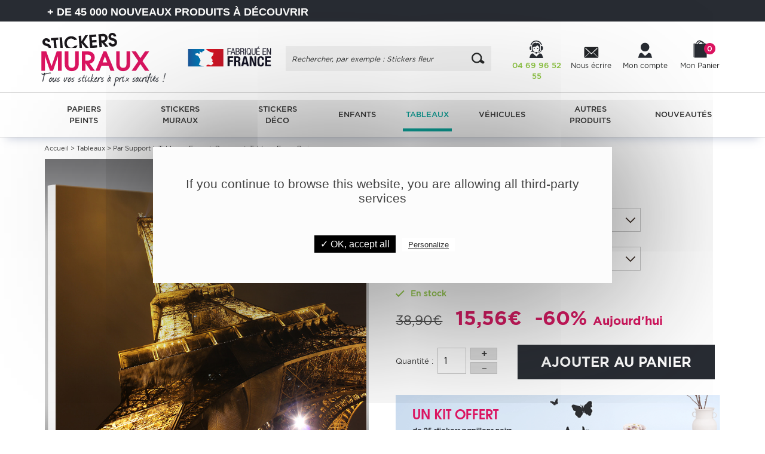

--- FILE ---
content_type: text/html; charset=utf-8
request_url: https://www.google.com/recaptcha/api2/anchor?ar=1&k=6LcqFKghAAAAAKMfgb_KPSQSPI3gQd6dHN_Y12Of&co=aHR0cHM6Ly93d3cuc3RpY2tlcnMtbXVyYXV4LmZyOjQ0Mw..&hl=en&v=PoyoqOPhxBO7pBk68S4YbpHZ&size=invisible&anchor-ms=20000&execute-ms=30000&cb=owl5pu6wj7pv
body_size: 48912
content:
<!DOCTYPE HTML><html dir="ltr" lang="en"><head><meta http-equiv="Content-Type" content="text/html; charset=UTF-8">
<meta http-equiv="X-UA-Compatible" content="IE=edge">
<title>reCAPTCHA</title>
<style type="text/css">
/* cyrillic-ext */
@font-face {
  font-family: 'Roboto';
  font-style: normal;
  font-weight: 400;
  font-stretch: 100%;
  src: url(//fonts.gstatic.com/s/roboto/v48/KFO7CnqEu92Fr1ME7kSn66aGLdTylUAMa3GUBHMdazTgWw.woff2) format('woff2');
  unicode-range: U+0460-052F, U+1C80-1C8A, U+20B4, U+2DE0-2DFF, U+A640-A69F, U+FE2E-FE2F;
}
/* cyrillic */
@font-face {
  font-family: 'Roboto';
  font-style: normal;
  font-weight: 400;
  font-stretch: 100%;
  src: url(//fonts.gstatic.com/s/roboto/v48/KFO7CnqEu92Fr1ME7kSn66aGLdTylUAMa3iUBHMdazTgWw.woff2) format('woff2');
  unicode-range: U+0301, U+0400-045F, U+0490-0491, U+04B0-04B1, U+2116;
}
/* greek-ext */
@font-face {
  font-family: 'Roboto';
  font-style: normal;
  font-weight: 400;
  font-stretch: 100%;
  src: url(//fonts.gstatic.com/s/roboto/v48/KFO7CnqEu92Fr1ME7kSn66aGLdTylUAMa3CUBHMdazTgWw.woff2) format('woff2');
  unicode-range: U+1F00-1FFF;
}
/* greek */
@font-face {
  font-family: 'Roboto';
  font-style: normal;
  font-weight: 400;
  font-stretch: 100%;
  src: url(//fonts.gstatic.com/s/roboto/v48/KFO7CnqEu92Fr1ME7kSn66aGLdTylUAMa3-UBHMdazTgWw.woff2) format('woff2');
  unicode-range: U+0370-0377, U+037A-037F, U+0384-038A, U+038C, U+038E-03A1, U+03A3-03FF;
}
/* math */
@font-face {
  font-family: 'Roboto';
  font-style: normal;
  font-weight: 400;
  font-stretch: 100%;
  src: url(//fonts.gstatic.com/s/roboto/v48/KFO7CnqEu92Fr1ME7kSn66aGLdTylUAMawCUBHMdazTgWw.woff2) format('woff2');
  unicode-range: U+0302-0303, U+0305, U+0307-0308, U+0310, U+0312, U+0315, U+031A, U+0326-0327, U+032C, U+032F-0330, U+0332-0333, U+0338, U+033A, U+0346, U+034D, U+0391-03A1, U+03A3-03A9, U+03B1-03C9, U+03D1, U+03D5-03D6, U+03F0-03F1, U+03F4-03F5, U+2016-2017, U+2034-2038, U+203C, U+2040, U+2043, U+2047, U+2050, U+2057, U+205F, U+2070-2071, U+2074-208E, U+2090-209C, U+20D0-20DC, U+20E1, U+20E5-20EF, U+2100-2112, U+2114-2115, U+2117-2121, U+2123-214F, U+2190, U+2192, U+2194-21AE, U+21B0-21E5, U+21F1-21F2, U+21F4-2211, U+2213-2214, U+2216-22FF, U+2308-230B, U+2310, U+2319, U+231C-2321, U+2336-237A, U+237C, U+2395, U+239B-23B7, U+23D0, U+23DC-23E1, U+2474-2475, U+25AF, U+25B3, U+25B7, U+25BD, U+25C1, U+25CA, U+25CC, U+25FB, U+266D-266F, U+27C0-27FF, U+2900-2AFF, U+2B0E-2B11, U+2B30-2B4C, U+2BFE, U+3030, U+FF5B, U+FF5D, U+1D400-1D7FF, U+1EE00-1EEFF;
}
/* symbols */
@font-face {
  font-family: 'Roboto';
  font-style: normal;
  font-weight: 400;
  font-stretch: 100%;
  src: url(//fonts.gstatic.com/s/roboto/v48/KFO7CnqEu92Fr1ME7kSn66aGLdTylUAMaxKUBHMdazTgWw.woff2) format('woff2');
  unicode-range: U+0001-000C, U+000E-001F, U+007F-009F, U+20DD-20E0, U+20E2-20E4, U+2150-218F, U+2190, U+2192, U+2194-2199, U+21AF, U+21E6-21F0, U+21F3, U+2218-2219, U+2299, U+22C4-22C6, U+2300-243F, U+2440-244A, U+2460-24FF, U+25A0-27BF, U+2800-28FF, U+2921-2922, U+2981, U+29BF, U+29EB, U+2B00-2BFF, U+4DC0-4DFF, U+FFF9-FFFB, U+10140-1018E, U+10190-1019C, U+101A0, U+101D0-101FD, U+102E0-102FB, U+10E60-10E7E, U+1D2C0-1D2D3, U+1D2E0-1D37F, U+1F000-1F0FF, U+1F100-1F1AD, U+1F1E6-1F1FF, U+1F30D-1F30F, U+1F315, U+1F31C, U+1F31E, U+1F320-1F32C, U+1F336, U+1F378, U+1F37D, U+1F382, U+1F393-1F39F, U+1F3A7-1F3A8, U+1F3AC-1F3AF, U+1F3C2, U+1F3C4-1F3C6, U+1F3CA-1F3CE, U+1F3D4-1F3E0, U+1F3ED, U+1F3F1-1F3F3, U+1F3F5-1F3F7, U+1F408, U+1F415, U+1F41F, U+1F426, U+1F43F, U+1F441-1F442, U+1F444, U+1F446-1F449, U+1F44C-1F44E, U+1F453, U+1F46A, U+1F47D, U+1F4A3, U+1F4B0, U+1F4B3, U+1F4B9, U+1F4BB, U+1F4BF, U+1F4C8-1F4CB, U+1F4D6, U+1F4DA, U+1F4DF, U+1F4E3-1F4E6, U+1F4EA-1F4ED, U+1F4F7, U+1F4F9-1F4FB, U+1F4FD-1F4FE, U+1F503, U+1F507-1F50B, U+1F50D, U+1F512-1F513, U+1F53E-1F54A, U+1F54F-1F5FA, U+1F610, U+1F650-1F67F, U+1F687, U+1F68D, U+1F691, U+1F694, U+1F698, U+1F6AD, U+1F6B2, U+1F6B9-1F6BA, U+1F6BC, U+1F6C6-1F6CF, U+1F6D3-1F6D7, U+1F6E0-1F6EA, U+1F6F0-1F6F3, U+1F6F7-1F6FC, U+1F700-1F7FF, U+1F800-1F80B, U+1F810-1F847, U+1F850-1F859, U+1F860-1F887, U+1F890-1F8AD, U+1F8B0-1F8BB, U+1F8C0-1F8C1, U+1F900-1F90B, U+1F93B, U+1F946, U+1F984, U+1F996, U+1F9E9, U+1FA00-1FA6F, U+1FA70-1FA7C, U+1FA80-1FA89, U+1FA8F-1FAC6, U+1FACE-1FADC, U+1FADF-1FAE9, U+1FAF0-1FAF8, U+1FB00-1FBFF;
}
/* vietnamese */
@font-face {
  font-family: 'Roboto';
  font-style: normal;
  font-weight: 400;
  font-stretch: 100%;
  src: url(//fonts.gstatic.com/s/roboto/v48/KFO7CnqEu92Fr1ME7kSn66aGLdTylUAMa3OUBHMdazTgWw.woff2) format('woff2');
  unicode-range: U+0102-0103, U+0110-0111, U+0128-0129, U+0168-0169, U+01A0-01A1, U+01AF-01B0, U+0300-0301, U+0303-0304, U+0308-0309, U+0323, U+0329, U+1EA0-1EF9, U+20AB;
}
/* latin-ext */
@font-face {
  font-family: 'Roboto';
  font-style: normal;
  font-weight: 400;
  font-stretch: 100%;
  src: url(//fonts.gstatic.com/s/roboto/v48/KFO7CnqEu92Fr1ME7kSn66aGLdTylUAMa3KUBHMdazTgWw.woff2) format('woff2');
  unicode-range: U+0100-02BA, U+02BD-02C5, U+02C7-02CC, U+02CE-02D7, U+02DD-02FF, U+0304, U+0308, U+0329, U+1D00-1DBF, U+1E00-1E9F, U+1EF2-1EFF, U+2020, U+20A0-20AB, U+20AD-20C0, U+2113, U+2C60-2C7F, U+A720-A7FF;
}
/* latin */
@font-face {
  font-family: 'Roboto';
  font-style: normal;
  font-weight: 400;
  font-stretch: 100%;
  src: url(//fonts.gstatic.com/s/roboto/v48/KFO7CnqEu92Fr1ME7kSn66aGLdTylUAMa3yUBHMdazQ.woff2) format('woff2');
  unicode-range: U+0000-00FF, U+0131, U+0152-0153, U+02BB-02BC, U+02C6, U+02DA, U+02DC, U+0304, U+0308, U+0329, U+2000-206F, U+20AC, U+2122, U+2191, U+2193, U+2212, U+2215, U+FEFF, U+FFFD;
}
/* cyrillic-ext */
@font-face {
  font-family: 'Roboto';
  font-style: normal;
  font-weight: 500;
  font-stretch: 100%;
  src: url(//fonts.gstatic.com/s/roboto/v48/KFO7CnqEu92Fr1ME7kSn66aGLdTylUAMa3GUBHMdazTgWw.woff2) format('woff2');
  unicode-range: U+0460-052F, U+1C80-1C8A, U+20B4, U+2DE0-2DFF, U+A640-A69F, U+FE2E-FE2F;
}
/* cyrillic */
@font-face {
  font-family: 'Roboto';
  font-style: normal;
  font-weight: 500;
  font-stretch: 100%;
  src: url(//fonts.gstatic.com/s/roboto/v48/KFO7CnqEu92Fr1ME7kSn66aGLdTylUAMa3iUBHMdazTgWw.woff2) format('woff2');
  unicode-range: U+0301, U+0400-045F, U+0490-0491, U+04B0-04B1, U+2116;
}
/* greek-ext */
@font-face {
  font-family: 'Roboto';
  font-style: normal;
  font-weight: 500;
  font-stretch: 100%;
  src: url(//fonts.gstatic.com/s/roboto/v48/KFO7CnqEu92Fr1ME7kSn66aGLdTylUAMa3CUBHMdazTgWw.woff2) format('woff2');
  unicode-range: U+1F00-1FFF;
}
/* greek */
@font-face {
  font-family: 'Roboto';
  font-style: normal;
  font-weight: 500;
  font-stretch: 100%;
  src: url(//fonts.gstatic.com/s/roboto/v48/KFO7CnqEu92Fr1ME7kSn66aGLdTylUAMa3-UBHMdazTgWw.woff2) format('woff2');
  unicode-range: U+0370-0377, U+037A-037F, U+0384-038A, U+038C, U+038E-03A1, U+03A3-03FF;
}
/* math */
@font-face {
  font-family: 'Roboto';
  font-style: normal;
  font-weight: 500;
  font-stretch: 100%;
  src: url(//fonts.gstatic.com/s/roboto/v48/KFO7CnqEu92Fr1ME7kSn66aGLdTylUAMawCUBHMdazTgWw.woff2) format('woff2');
  unicode-range: U+0302-0303, U+0305, U+0307-0308, U+0310, U+0312, U+0315, U+031A, U+0326-0327, U+032C, U+032F-0330, U+0332-0333, U+0338, U+033A, U+0346, U+034D, U+0391-03A1, U+03A3-03A9, U+03B1-03C9, U+03D1, U+03D5-03D6, U+03F0-03F1, U+03F4-03F5, U+2016-2017, U+2034-2038, U+203C, U+2040, U+2043, U+2047, U+2050, U+2057, U+205F, U+2070-2071, U+2074-208E, U+2090-209C, U+20D0-20DC, U+20E1, U+20E5-20EF, U+2100-2112, U+2114-2115, U+2117-2121, U+2123-214F, U+2190, U+2192, U+2194-21AE, U+21B0-21E5, U+21F1-21F2, U+21F4-2211, U+2213-2214, U+2216-22FF, U+2308-230B, U+2310, U+2319, U+231C-2321, U+2336-237A, U+237C, U+2395, U+239B-23B7, U+23D0, U+23DC-23E1, U+2474-2475, U+25AF, U+25B3, U+25B7, U+25BD, U+25C1, U+25CA, U+25CC, U+25FB, U+266D-266F, U+27C0-27FF, U+2900-2AFF, U+2B0E-2B11, U+2B30-2B4C, U+2BFE, U+3030, U+FF5B, U+FF5D, U+1D400-1D7FF, U+1EE00-1EEFF;
}
/* symbols */
@font-face {
  font-family: 'Roboto';
  font-style: normal;
  font-weight: 500;
  font-stretch: 100%;
  src: url(//fonts.gstatic.com/s/roboto/v48/KFO7CnqEu92Fr1ME7kSn66aGLdTylUAMaxKUBHMdazTgWw.woff2) format('woff2');
  unicode-range: U+0001-000C, U+000E-001F, U+007F-009F, U+20DD-20E0, U+20E2-20E4, U+2150-218F, U+2190, U+2192, U+2194-2199, U+21AF, U+21E6-21F0, U+21F3, U+2218-2219, U+2299, U+22C4-22C6, U+2300-243F, U+2440-244A, U+2460-24FF, U+25A0-27BF, U+2800-28FF, U+2921-2922, U+2981, U+29BF, U+29EB, U+2B00-2BFF, U+4DC0-4DFF, U+FFF9-FFFB, U+10140-1018E, U+10190-1019C, U+101A0, U+101D0-101FD, U+102E0-102FB, U+10E60-10E7E, U+1D2C0-1D2D3, U+1D2E0-1D37F, U+1F000-1F0FF, U+1F100-1F1AD, U+1F1E6-1F1FF, U+1F30D-1F30F, U+1F315, U+1F31C, U+1F31E, U+1F320-1F32C, U+1F336, U+1F378, U+1F37D, U+1F382, U+1F393-1F39F, U+1F3A7-1F3A8, U+1F3AC-1F3AF, U+1F3C2, U+1F3C4-1F3C6, U+1F3CA-1F3CE, U+1F3D4-1F3E0, U+1F3ED, U+1F3F1-1F3F3, U+1F3F5-1F3F7, U+1F408, U+1F415, U+1F41F, U+1F426, U+1F43F, U+1F441-1F442, U+1F444, U+1F446-1F449, U+1F44C-1F44E, U+1F453, U+1F46A, U+1F47D, U+1F4A3, U+1F4B0, U+1F4B3, U+1F4B9, U+1F4BB, U+1F4BF, U+1F4C8-1F4CB, U+1F4D6, U+1F4DA, U+1F4DF, U+1F4E3-1F4E6, U+1F4EA-1F4ED, U+1F4F7, U+1F4F9-1F4FB, U+1F4FD-1F4FE, U+1F503, U+1F507-1F50B, U+1F50D, U+1F512-1F513, U+1F53E-1F54A, U+1F54F-1F5FA, U+1F610, U+1F650-1F67F, U+1F687, U+1F68D, U+1F691, U+1F694, U+1F698, U+1F6AD, U+1F6B2, U+1F6B9-1F6BA, U+1F6BC, U+1F6C6-1F6CF, U+1F6D3-1F6D7, U+1F6E0-1F6EA, U+1F6F0-1F6F3, U+1F6F7-1F6FC, U+1F700-1F7FF, U+1F800-1F80B, U+1F810-1F847, U+1F850-1F859, U+1F860-1F887, U+1F890-1F8AD, U+1F8B0-1F8BB, U+1F8C0-1F8C1, U+1F900-1F90B, U+1F93B, U+1F946, U+1F984, U+1F996, U+1F9E9, U+1FA00-1FA6F, U+1FA70-1FA7C, U+1FA80-1FA89, U+1FA8F-1FAC6, U+1FACE-1FADC, U+1FADF-1FAE9, U+1FAF0-1FAF8, U+1FB00-1FBFF;
}
/* vietnamese */
@font-face {
  font-family: 'Roboto';
  font-style: normal;
  font-weight: 500;
  font-stretch: 100%;
  src: url(//fonts.gstatic.com/s/roboto/v48/KFO7CnqEu92Fr1ME7kSn66aGLdTylUAMa3OUBHMdazTgWw.woff2) format('woff2');
  unicode-range: U+0102-0103, U+0110-0111, U+0128-0129, U+0168-0169, U+01A0-01A1, U+01AF-01B0, U+0300-0301, U+0303-0304, U+0308-0309, U+0323, U+0329, U+1EA0-1EF9, U+20AB;
}
/* latin-ext */
@font-face {
  font-family: 'Roboto';
  font-style: normal;
  font-weight: 500;
  font-stretch: 100%;
  src: url(//fonts.gstatic.com/s/roboto/v48/KFO7CnqEu92Fr1ME7kSn66aGLdTylUAMa3KUBHMdazTgWw.woff2) format('woff2');
  unicode-range: U+0100-02BA, U+02BD-02C5, U+02C7-02CC, U+02CE-02D7, U+02DD-02FF, U+0304, U+0308, U+0329, U+1D00-1DBF, U+1E00-1E9F, U+1EF2-1EFF, U+2020, U+20A0-20AB, U+20AD-20C0, U+2113, U+2C60-2C7F, U+A720-A7FF;
}
/* latin */
@font-face {
  font-family: 'Roboto';
  font-style: normal;
  font-weight: 500;
  font-stretch: 100%;
  src: url(//fonts.gstatic.com/s/roboto/v48/KFO7CnqEu92Fr1ME7kSn66aGLdTylUAMa3yUBHMdazQ.woff2) format('woff2');
  unicode-range: U+0000-00FF, U+0131, U+0152-0153, U+02BB-02BC, U+02C6, U+02DA, U+02DC, U+0304, U+0308, U+0329, U+2000-206F, U+20AC, U+2122, U+2191, U+2193, U+2212, U+2215, U+FEFF, U+FFFD;
}
/* cyrillic-ext */
@font-face {
  font-family: 'Roboto';
  font-style: normal;
  font-weight: 900;
  font-stretch: 100%;
  src: url(//fonts.gstatic.com/s/roboto/v48/KFO7CnqEu92Fr1ME7kSn66aGLdTylUAMa3GUBHMdazTgWw.woff2) format('woff2');
  unicode-range: U+0460-052F, U+1C80-1C8A, U+20B4, U+2DE0-2DFF, U+A640-A69F, U+FE2E-FE2F;
}
/* cyrillic */
@font-face {
  font-family: 'Roboto';
  font-style: normal;
  font-weight: 900;
  font-stretch: 100%;
  src: url(//fonts.gstatic.com/s/roboto/v48/KFO7CnqEu92Fr1ME7kSn66aGLdTylUAMa3iUBHMdazTgWw.woff2) format('woff2');
  unicode-range: U+0301, U+0400-045F, U+0490-0491, U+04B0-04B1, U+2116;
}
/* greek-ext */
@font-face {
  font-family: 'Roboto';
  font-style: normal;
  font-weight: 900;
  font-stretch: 100%;
  src: url(//fonts.gstatic.com/s/roboto/v48/KFO7CnqEu92Fr1ME7kSn66aGLdTylUAMa3CUBHMdazTgWw.woff2) format('woff2');
  unicode-range: U+1F00-1FFF;
}
/* greek */
@font-face {
  font-family: 'Roboto';
  font-style: normal;
  font-weight: 900;
  font-stretch: 100%;
  src: url(//fonts.gstatic.com/s/roboto/v48/KFO7CnqEu92Fr1ME7kSn66aGLdTylUAMa3-UBHMdazTgWw.woff2) format('woff2');
  unicode-range: U+0370-0377, U+037A-037F, U+0384-038A, U+038C, U+038E-03A1, U+03A3-03FF;
}
/* math */
@font-face {
  font-family: 'Roboto';
  font-style: normal;
  font-weight: 900;
  font-stretch: 100%;
  src: url(//fonts.gstatic.com/s/roboto/v48/KFO7CnqEu92Fr1ME7kSn66aGLdTylUAMawCUBHMdazTgWw.woff2) format('woff2');
  unicode-range: U+0302-0303, U+0305, U+0307-0308, U+0310, U+0312, U+0315, U+031A, U+0326-0327, U+032C, U+032F-0330, U+0332-0333, U+0338, U+033A, U+0346, U+034D, U+0391-03A1, U+03A3-03A9, U+03B1-03C9, U+03D1, U+03D5-03D6, U+03F0-03F1, U+03F4-03F5, U+2016-2017, U+2034-2038, U+203C, U+2040, U+2043, U+2047, U+2050, U+2057, U+205F, U+2070-2071, U+2074-208E, U+2090-209C, U+20D0-20DC, U+20E1, U+20E5-20EF, U+2100-2112, U+2114-2115, U+2117-2121, U+2123-214F, U+2190, U+2192, U+2194-21AE, U+21B0-21E5, U+21F1-21F2, U+21F4-2211, U+2213-2214, U+2216-22FF, U+2308-230B, U+2310, U+2319, U+231C-2321, U+2336-237A, U+237C, U+2395, U+239B-23B7, U+23D0, U+23DC-23E1, U+2474-2475, U+25AF, U+25B3, U+25B7, U+25BD, U+25C1, U+25CA, U+25CC, U+25FB, U+266D-266F, U+27C0-27FF, U+2900-2AFF, U+2B0E-2B11, U+2B30-2B4C, U+2BFE, U+3030, U+FF5B, U+FF5D, U+1D400-1D7FF, U+1EE00-1EEFF;
}
/* symbols */
@font-face {
  font-family: 'Roboto';
  font-style: normal;
  font-weight: 900;
  font-stretch: 100%;
  src: url(//fonts.gstatic.com/s/roboto/v48/KFO7CnqEu92Fr1ME7kSn66aGLdTylUAMaxKUBHMdazTgWw.woff2) format('woff2');
  unicode-range: U+0001-000C, U+000E-001F, U+007F-009F, U+20DD-20E0, U+20E2-20E4, U+2150-218F, U+2190, U+2192, U+2194-2199, U+21AF, U+21E6-21F0, U+21F3, U+2218-2219, U+2299, U+22C4-22C6, U+2300-243F, U+2440-244A, U+2460-24FF, U+25A0-27BF, U+2800-28FF, U+2921-2922, U+2981, U+29BF, U+29EB, U+2B00-2BFF, U+4DC0-4DFF, U+FFF9-FFFB, U+10140-1018E, U+10190-1019C, U+101A0, U+101D0-101FD, U+102E0-102FB, U+10E60-10E7E, U+1D2C0-1D2D3, U+1D2E0-1D37F, U+1F000-1F0FF, U+1F100-1F1AD, U+1F1E6-1F1FF, U+1F30D-1F30F, U+1F315, U+1F31C, U+1F31E, U+1F320-1F32C, U+1F336, U+1F378, U+1F37D, U+1F382, U+1F393-1F39F, U+1F3A7-1F3A8, U+1F3AC-1F3AF, U+1F3C2, U+1F3C4-1F3C6, U+1F3CA-1F3CE, U+1F3D4-1F3E0, U+1F3ED, U+1F3F1-1F3F3, U+1F3F5-1F3F7, U+1F408, U+1F415, U+1F41F, U+1F426, U+1F43F, U+1F441-1F442, U+1F444, U+1F446-1F449, U+1F44C-1F44E, U+1F453, U+1F46A, U+1F47D, U+1F4A3, U+1F4B0, U+1F4B3, U+1F4B9, U+1F4BB, U+1F4BF, U+1F4C8-1F4CB, U+1F4D6, U+1F4DA, U+1F4DF, U+1F4E3-1F4E6, U+1F4EA-1F4ED, U+1F4F7, U+1F4F9-1F4FB, U+1F4FD-1F4FE, U+1F503, U+1F507-1F50B, U+1F50D, U+1F512-1F513, U+1F53E-1F54A, U+1F54F-1F5FA, U+1F610, U+1F650-1F67F, U+1F687, U+1F68D, U+1F691, U+1F694, U+1F698, U+1F6AD, U+1F6B2, U+1F6B9-1F6BA, U+1F6BC, U+1F6C6-1F6CF, U+1F6D3-1F6D7, U+1F6E0-1F6EA, U+1F6F0-1F6F3, U+1F6F7-1F6FC, U+1F700-1F7FF, U+1F800-1F80B, U+1F810-1F847, U+1F850-1F859, U+1F860-1F887, U+1F890-1F8AD, U+1F8B0-1F8BB, U+1F8C0-1F8C1, U+1F900-1F90B, U+1F93B, U+1F946, U+1F984, U+1F996, U+1F9E9, U+1FA00-1FA6F, U+1FA70-1FA7C, U+1FA80-1FA89, U+1FA8F-1FAC6, U+1FACE-1FADC, U+1FADF-1FAE9, U+1FAF0-1FAF8, U+1FB00-1FBFF;
}
/* vietnamese */
@font-face {
  font-family: 'Roboto';
  font-style: normal;
  font-weight: 900;
  font-stretch: 100%;
  src: url(//fonts.gstatic.com/s/roboto/v48/KFO7CnqEu92Fr1ME7kSn66aGLdTylUAMa3OUBHMdazTgWw.woff2) format('woff2');
  unicode-range: U+0102-0103, U+0110-0111, U+0128-0129, U+0168-0169, U+01A0-01A1, U+01AF-01B0, U+0300-0301, U+0303-0304, U+0308-0309, U+0323, U+0329, U+1EA0-1EF9, U+20AB;
}
/* latin-ext */
@font-face {
  font-family: 'Roboto';
  font-style: normal;
  font-weight: 900;
  font-stretch: 100%;
  src: url(//fonts.gstatic.com/s/roboto/v48/KFO7CnqEu92Fr1ME7kSn66aGLdTylUAMa3KUBHMdazTgWw.woff2) format('woff2');
  unicode-range: U+0100-02BA, U+02BD-02C5, U+02C7-02CC, U+02CE-02D7, U+02DD-02FF, U+0304, U+0308, U+0329, U+1D00-1DBF, U+1E00-1E9F, U+1EF2-1EFF, U+2020, U+20A0-20AB, U+20AD-20C0, U+2113, U+2C60-2C7F, U+A720-A7FF;
}
/* latin */
@font-face {
  font-family: 'Roboto';
  font-style: normal;
  font-weight: 900;
  font-stretch: 100%;
  src: url(//fonts.gstatic.com/s/roboto/v48/KFO7CnqEu92Fr1ME7kSn66aGLdTylUAMa3yUBHMdazQ.woff2) format('woff2');
  unicode-range: U+0000-00FF, U+0131, U+0152-0153, U+02BB-02BC, U+02C6, U+02DA, U+02DC, U+0304, U+0308, U+0329, U+2000-206F, U+20AC, U+2122, U+2191, U+2193, U+2212, U+2215, U+FEFF, U+FFFD;
}

</style>
<link rel="stylesheet" type="text/css" href="https://www.gstatic.com/recaptcha/releases/PoyoqOPhxBO7pBk68S4YbpHZ/styles__ltr.css">
<script nonce="NQSKH3lrnD9szfZ63VpMng" type="text/javascript">window['__recaptcha_api'] = 'https://www.google.com/recaptcha/api2/';</script>
<script type="text/javascript" src="https://www.gstatic.com/recaptcha/releases/PoyoqOPhxBO7pBk68S4YbpHZ/recaptcha__en.js" nonce="NQSKH3lrnD9szfZ63VpMng">
      
    </script></head>
<body><div id="rc-anchor-alert" class="rc-anchor-alert"></div>
<input type="hidden" id="recaptcha-token" value="[base64]">
<script type="text/javascript" nonce="NQSKH3lrnD9szfZ63VpMng">
      recaptcha.anchor.Main.init("[\x22ainput\x22,[\x22bgdata\x22,\x22\x22,\[base64]/[base64]/[base64]/[base64]/cjw8ejpyPj4+eil9Y2F0Y2gobCl7dGhyb3cgbDt9fSxIPWZ1bmN0aW9uKHcsdCx6KXtpZih3PT0xOTR8fHc9PTIwOCl0LnZbd10/dC52W3ddLmNvbmNhdCh6KTp0LnZbd109b2Yoeix0KTtlbHNle2lmKHQuYkImJnchPTMxNylyZXR1cm47dz09NjZ8fHc9PTEyMnx8dz09NDcwfHx3PT00NHx8dz09NDE2fHx3PT0zOTd8fHc9PTQyMXx8dz09Njh8fHc9PTcwfHx3PT0xODQ/[base64]/[base64]/[base64]/bmV3IGRbVl0oSlswXSk6cD09Mj9uZXcgZFtWXShKWzBdLEpbMV0pOnA9PTM/bmV3IGRbVl0oSlswXSxKWzFdLEpbMl0pOnA9PTQ/[base64]/[base64]/[base64]/[base64]\x22,\[base64]\\u003d\\u003d\x22,\x22HC53wpo9TsKFbMOkHwDDj33DvMKULsOrQMOvWsKldmFCw5k4wpsvw69hYsOBw4/Cp13DlsO2w7fCj8Kyw5fCr8Kcw6XCh8OUw6/DiB9vTnttY8K+wp4YT2jCjR3DsDLCk8KUO8K4w60YV8KxAsKhU8KOYGhoNcOYAXtoPzzCsTvDtAxRM8Ovw4zDtsOuw6Y2AWzDgFA6wrDDlDfCo0BdwqvDiMKaHALDg1PCoMOGAnPDnk/Cs8OxPsO0f8Kuw53DncKewos5w5HCk8ONfCnCjSDCjULCuVNpw77DmlAFa2IXCcOHXcKpw5XDjcKUAsOOwq0INMO6woHDjsKWw4fDvMKuwofCoBjCqArCuG1LIFzDvA/ChADCqsORMcKgdUw/JUzCmsOIPXjDksO+w7HDrcOBHTI6wpPDlQDDoMKIw65pw780FsKfHsK6cMK6BCnDgk3CgsOkJE5Zw6lpwqtFwqHDulsZSlc/IcOfw7FNQj/CncKQfsKSB8Kfw7dRw7PDvB3ClFnChQLDjsKVLcKjF2prEjJadcKmBsOgEcOYE3QRw63CuG/DqcOtXMKVwpnCmMO9wqpsQMKIwp3CsyzCkMKRwq3Cjhtrwptvw7bCvsKxw5LCrn3DmzsMwqvCrcKxw7YcwpXDlwkOwrDCpkhZNsOMGMO3w4dMw7d2w57CvcOUAAl6w4hPw73Cr1rDgFvDkU/Dg2wRw61iYsKjdX/DjCQcZXIobcKUwpLCpBB1w4/DncO1w4zDhGBJJVUJw5jDskjDrEs/[base64]/CmFURXsKARTMmw53CsRxGb8OSwqbChUbDiTwcwo5Owr0zOmXCtkDDlHXDvgfDrnbDkTHClMOawpIdw6dew4bCgltEwr1XwoLCtGHCq8KRw7rDhsOhU8OIwr1tByVuwrrCt8OYw4E5w7bCosKPESbDihDDo3XChsOlZ8OJw5h1w7hhwoRtw40/w5ULw7bDhMKsbcO0wq/DksKkR8KFY8K7P8KjIcOnw4DChFgKw64Nwqc+wo/[base64]/Ct8KMwpJYw6vCtsKSbU3CicOHLCfDu1jCnsKOOAPCt8Kzw6TDvng0wppZw4d0CsKxJl9dSyoZw6hzw7nDtlkKd8OjOcK/[base64]/[base64]/CpynDs8OAw64iw6DCvC3DghpXw6fDmENtM3sywqIjwpLDosONw4M1w79oV8OUaFVFO11kRSrChcKvw4VMwpRkw5vChcOMJsKqLMKgJmfDuHfDpMOhPDMnTj9gw5h7RkXCi8KsAMKBw7bDjwnCm8KNwqDCksKVwo7Dl33CpcKAXA/DjMKpwp/Cs8Knw5rDlsKtZw7CgG3DusKQw4vCksOPH8KSw4XCqXIUJD8TVsOuUhN9EMOwHsO3F2V6wpzCqcO3Y8KOWRgDwp/DnRAjwoMaHcOswoXCvHsgw6AnU8KCw7jCvsOnw7PCjcKICsKwUwVoUSjDp8OGwr4XwpNOXVwvw6LDtX7DgcOswo/CrsOowr/CmMOGwowrdMKCQV/CsEvDh8O5wrBgHsKCMHfCrgHDqMO6w6rDssKrdxfCh8KrFQvCnVwicsO1wofDosKnw4UIFGlbRlzCgMK6w4oAWsOFIVvDgMK1TmnCi8OPw5NNZMKlMcKOU8KOBMKRwoJ8wqLCkSg+wohtw5/DtBBpwoLCvkgMwozDlFV4EcOpwo5yw5fDgHbCt2UpwpbCosONw5bCq8Kuw5RUP3NQYW/[base64]/U0/DocOIfcKkw55VwonCmmJsOsOvFsKcSWbChkciE2bDmFLDrcOfw4oCLsKRBsKhwoVCJMKZPMO/w63DrlzCocKjwrd3esK2Fi8eeMK2w7zCn8OQw7zCpXFuw6VdwqvCiUUqFjIiw5HDgyPChWI5RGAnKxR9wqXDrhl9LTFabMO7w70iw77CuMOtQsOgwpxNAsKuNsKsWldWw4XCugvDqMKDwr/Ch3nDjHrDhhBMShEjWQ4aE8KSwrR3wql0BhQvwqfChxFBw5/Ch0Mtwqw4Im7CqXYIwoPCp8O6w7MGMyLCln/DrcOfSMO0wqLDij05BMKHw6TDt8KGLXUFwqLCrcOUfsOUwoDDjHrDlHgSbcKOwobDvMOuI8KYwr5zw7ULDiTDs8KkYj5ye0PClWTDtMKYw7TDncOiw6bCuMOha8KGwo7DjhTDnhbDpG8ewqHDgsKiWcOnUsK7NXgpwoEdwoEiTh/DjEl3w4DCqgzCpkV6wrrDqwDDu3ZFw6fDvlFdw7Qpw5zDiTzCkQIVw7TCm25tN3xRbEXDhBkHC8OAQmPDusOmXcKKw4EjD8Ojw5fDkcOww4/DhyXCuil5OiwKdn8Hw47CvAt/flHCvS1kw7PDj8O4wrYwTcOAwrPDtmAJL8KpOBHCtmHCvW41wpnCgMO/Y0lMw4PDpBvChsO/BcK+w5sRwrQ9w5dZUcO/PsKDw5fDtsKJFy5ww4/DjcKHw75NcsOqw6PDjDrChsOAw6wjw43DqMKIwozCtcK5w4vDkcK1w4t3w4HDvsOgcEoXY8KTwqfDgsOAw60rAWZvwotaH0jCpxXCucKLwonCjcOwTMKPElDDgyppwrwdw4ZmwoLCtQLDoMOYcRDCvx/CvcKAwqvCuTrDhBXDtcOvw7oAbz3Drmwowr5Xw79gwoZZF8OdEylUw6LDhsKkw7vCtC7CojzCu2vCrVnCvQB3ccKVM3NVesOewqTDo3Bmw4fCm1LDo8KaJsKkClTDlsKyw6nClCTDkQEmw7nCvTgnQGdNwoFWMsOVNsKVw6/CgEbCrGjDscK1c8KhMyZ3SFgiw6XDpcK9w4rCqV5mZxDDjRQAB8OdUx9GIjzDp0zClDgUwqwWwrIDXsK0wrZlw4M4wolDV8KaDGc4RQnCgVnDsT5se30cYxDCuMKHw59swpPDksOGw68tw7XCjsKqb11gw7/DpxLChVA1VMOpYsOUwqrCiMKFwr/CuMOMUk/DgMOyYHfDvx5cY3Ewwqh3wowlw6nCmsKswqjCscKXw5Q8Ti3Dg0QIw6vDtcKYdzdNw5xbw7NEw7PClMKOw4/DjsOzZzxPwpkZwp5oaCfCjMK4w4MLwqVQwrBkc0LDrcK6NyYlDwHCm8KaEMOuwo/DjsOAaMKdw4I7PsKzwqISwqbCmcK3UkZCwqAvwoFnwrwNw73DicKfSsKYwqt9e1PCoWwLwpAafQFawrAuw6LCt8OswrnDicKVw5sJwptEEVzDpcKEwpLDtnnCuMO6bMKMw4fCtsKqUMK1PMOBehHDlcKxYF/Dn8KkMsOab2TCrcOZTMODw4p1fsKiw7/DrVkqwrMwQj9BwofCqm7CjsO3wrvDgMOSTBlPwqfDpcOjwrHCikPClhdDwp1LQ8OBfMOywojDjMKPwr7CkAbDpsOwKMOjL8KmwofCg3xuMRttV8KXLcKNOcKjw7rCm8Oxw69dw6hUw77DiisrwpnDk07DsULDg3DClmgNw4XDrMK0HMKhwoFwSRl/[base64]/[base64]/DvcKAUsOAbg8ANRXDj1E0T8KWwrnDh1A6G0Zef17DiBHCpkNSw7U6bATCmh/[base64]/Chh3CtsKdYBxpwqZQwqVCw7HDjsOwVmwUw7rCisKowpzDtcOIwqjDrcO9IgHCtwZNKsKbwqnCsXdUwokCW2/CrHpbwrzCosOVfR/CrcKLX8Oyw6LDjgYQNsOmwr/CnjlCL8Opw4kdw4wUw6zDkyrDtj0oC8OYw6s5wrAjw6gxe8OMUivDg8Kqw5oIYsK4ZcKKMV7DtcKBNCkrw6MZw7/[base64]/CuMK9wqZgYsKDP33ClcOPAsKVIcKMwqFYw7fDvHUtwqzDtC1Sw6HDoVtHUynDu2LCq8KswoLDpcO6w7xGNAlbw6/Cr8KbT8K9w6BowoHCjcOsw7/DisKNOMKiw6HClU95w50EQic6w6p9ecOyAiB5w6QdwpvCnF0sw7TCv8KCRhcMWVnDmArClsOLw4zCgsKlwqIPLW1LwoLDmAfCgMOMeyF9wp/CvMKOw6ECdX9Lwr/Cg3rDnsKJwp8FHcOqbMKcw6PDty/Dq8Kcw5h8woZiJMOaw61PS8KHw6vDrMKIwrPDpBnDucK6wooXwrRkwpkyJ8KHw5spw6/DjwYlCVDDhcKDwoU+cGZDw73Dnk/CuMKxw5h3w7jDuzLChzJmRRbDkn3Dnj8MOmPCjx/ClMOEw5vDncKtw6lXdcO4fMK8w4fCjH7DjE3ClD7CnUTDnnfDqMKuw5Myw5Flw5BdPSzCosKew4DCp8Ksw7zDoyPDucKlwqRGPwlpwoABw4dAUA/CksKFw78Iw45pETfDqMK8Q8OnaF0XwpNWMlTCncKCwp3DhcOaRHHChzrCqMOtcsKML8K1w6/Cm8KQBR8WwrzCoMK1M8KdAWjDpkPCuMONw4wDOSnDogDCrsOuw6DDr1UHQMOrw5oOw4Elwo8HZBcXEiYZw4fDvxoKDcKSw7RAwoVFw6jCtsKewovCj3I1wpk6wpo/[base64]/DrCdpwpbDocOVw4bCpsOvX2zCqhrCsBfDuXYXMsKGEDgZwoDCqsO4DMOAQEs0bMKww5EYw6LDqMOBesKAUFHDnjHCqsKOc8OUBMKBw74yw63CkxUOfsKJw6A1wo90wq55w71Ww6g/[base64]/DlyMsWjrCpRkAbFw6wrHCqcOcbsKUw4sbw6vCoELCpMKbPkXCr8OswrTCuxt1wpJfw7DCpDLDuMKSwrQ9woxxEAjDsXTCpsKdw4VjwoXCs8Kpw73CqcOaVlsjwoDDnEFkLHnDvMK4F8OnYcKcwrVXG8KYBsKyw7xWPw4iPAFmw53Dt1nCgScbI8OxNV/CkMOTNVbCvcK4LMO1w7t3HR7CoRdzbQnDg3c0woRxwp/CvVUNw5URCcKwXkgtHsONw4wEwrFSUgJAHcKswos7WcK1f8KMfMOGUCLCu8K8w5Z6w6/DlsKFw5zDtsOCaHDDncKrBsKgN8OFKWLDmS/DkMOOw5/Cm8OZw65OwofDvMO5w4nCvcOZXFR0PcKuwppGw6nDnWM+XkXDt1ErTMOlw4rDkMO/w4s7dMKxJcOCQsKzw4rCj19GAMOcw6vDjgTCgMOvWXsowoXDvEkfJ8KzIWXDqsK4wpgIwqpmw4PDtS5Mw6/[base64]/DqsOpE08EwqPCtMKLe8KFOmTDhB3Ci8KOTMKlPsOHQcOgwrYAw73Ci2lLw6M1cMO0w5/CgcOYcQ0aw6zCgMO4NsKyIkc1wrtUa8Omwr0tGsKxFMOjwr83w4rCjWBbBcK2IsKoHkPDkcOMd8O9w4zCihQxHn8dAmxsJiU2w6jDvzhndcORw4/[base64]/CmcKRC1XDmQAlw7hHEj41LSpFwrfDisObw6bDm8Kiw6rDlXvCt1xVPsKkwqNobcK3D0/Cs0dvwpvDssK/wq7DnsOQw57DpQDCrAPDm8OowpgrwqLCv8KxeHpOYsKmw6rDjzbDtRvCjFrCn8KJJw5iSkAmZEldw7Ahw61Nw6PCo8KewpJPw77DqEHDj1vDijYQL8KoE1p/[base64]/DisK/aDdcYmLDi1UmMcOWd8KZcXMnSTRKwrVzwpXCrMK9fwsUEMKAwpnDlcOFL8KkwqTDg8KKOR7DiEdZw4cwBHZOw79ww5rDg8KYFcO8dAIzOsKZwopHOV16BkDDi8Okw6cow6LDtgjDuScQXlNewqQbwrXDlsOjwrs/[base64]/CjMOrwrnDtsKkw6gnwqh9J8KpZMKSwq7Cq8Omw77CjsKSwpYNw6PDiyJTYzEGX8O1w5kBw4DCr3TDswTDq8OvwpbDgjzCn8Otwqd9w7/DmFLDijw0w79OFsKccMKVWhPDq8K6wr8jJcKWV009d8K9wrpAw4nCmXbDhsOOw5AYAX4kw504R2Bmw65KWsOeMmnDncKPUnXCgsK6CMKzJDnCsFzCssO3w5nDkMOJJx8ow4YEwq97OwFcPMOLLcKLwqjCuMOXMm3CjsOwwrIew544w4lfwpbCmsKBYsO2w6XDgWrDml/ClsKzLsKrPC0Mw4vDusK4w5fCiBt7w6HCpcKYw607M8OjBsO5AMOwS0tYRMOCwpXCn3l/a8OdaCgsGnrDkHPDrcKVKDFLw5nDplxYwoxlfAPDuix3wqnDh13DrVImOUtIw4jDpHJUf8Kpw6BRw4/CuiUJw4HDmD0rS8KQeMOOPsKrL8O4aELDjChCw5bCkSDDqQNQb8Kiw70ywpTDg8OxV8OZC2TDkcKwbcO5SMKIw5DDgMKUHhhWSMOxw5LCnX7Dj3IQwqwURMKhwpjCscOuExUxdsOGw7/DgXATVMKww6TCpUXDm8Onw5BMcXhGwrvDkH/CqcKQw4Mnwo7Do8KdwpTDjHZXf3LDgMKeKcKEwrvCp8Kgwqtpw6nCqMK0KnrDtcKFQzTCkcK7TynCiSPCjcOLfDjCgQTDgMKAw4h4PsOqcMKELMKpCDLDl8O8csOKEcODfMK/woDDq8KiVxt3w7bCmsOHC2vCp8OlH8KoDcOwwqtowqtxcMKAw6/Du8O1bMOfGijCuGnCo8Owwp0kwqpww7Qsw6rCmFDDv2vCqCXCih7Dg8O1d8OSwr/CgsOEwojDtsO9w5zDuGIlIcOmVn3DmlktwpzCmHBXw6dMHEzDvTPCt3DDt8OTcMORDcKabsOhdzBBDn0Zwp9RMsKhw4LCin0ew5Utw6rDtMK3fMOfw7JTw7LDkT3CriU7Jx/DiFfChSw+w7pGwrcLaCHDkMOUw67CosKsw5Enwq/Ds8ODw6pmwrcSU8ObKcO7H8Kga8Oyw5PCh8OJw4jDgsK2IUAYJSpnwozDmsKUDFjCpU1gL8OYAMO3wrjCj8KuBMOZeMKqwpXDs8Oyw5/Di8OtAx5Xw6pmwrQTOsOwJcOlbsOqw6VHOMKVCknCqFvDvcO/[base64]/w4HDtz8Iwp5jw4pjJk3CocOIP8Ojw6A+wqzCucKEw7fCmnfDrcKObcKNw4jDqsKWfsOWwovCtG3DgcOLHnrDpXAfSsO+wr7CoMKHCyh8w6huwqs1FFB7XcOpwrnDhMKbwrjCsk/DksOTwo9xZS7CusKzOcKxwqbCmXsXwobCqcKtwrYnBcK0wrcPK8OcZwXCqsK7fhjDrRPCtiDDsH/DgsKewppEw6/Dj0IzCzBEwq3DhEjCuU1iP2ZDKcOAb8O1TXzDucKcY2U7IGLDln/[base64]/DpVBXa1YRw7t+d8K7QsKIMcOMwrVkUyHCvkTDuxLDtcORKlzDi8KfwojCqS86wrvCqMOwOgvCpnRiRcKVeC3Dt2QzMX93KsOdIWlpQA/ClBbDp1fCosKLwqbDncKlQ8KECijDt8KXRhV0EMKpw4cpBjDDn0FoHcKXw4LCjsOhRcOWwqHCrWXDmMObw6YKw5fDlirDksOUwpBCwqlTwprDhcKxP8K3w4l5w7XCjFHDsQU8w4rDhAjCqSjDucO6N8O1c8KuI2B5woMRwq8Awq/DmB9qUA4fwpZldMK5Pz8hwoTCuGwkISzCrsOEbsO0wrNvw7vCnMOTWcO2w6LDlsKoSSHDl8OVYMOAwqnDjlYRwrYsw6PCs8KROX5UwqDCvAEmw6PDq3bCnnx+QFnCoMKsw4zDrGhbw53ChcKONnxVw7XDhiI3wpHChlsbw4/CksKPdMK6w7dNw5IJVcOeFizDmMO/asOJYi7Dn31tDnFVKWvDhFROLGzDiMOpFE17w7odwrtaRQlvF8OJwrTDu0bCscOyPUPCocKzdVAewpUVwqZUaMOrZsOnwpA3wr3Cm8Obw4Q5wppCwp4fOxjCsC7CuMKBeRNnwqfDsxfCoMKYw48XLsKSwpfCr2MSJ8KqLXrCgMOnf8Oow6UcwqB/[base64]/dQgXOxwxw651wochwq3Cq2nCicKQwqMjBMKZwpTCiWHCqw/[base64]/w7R6w5tXwr7DoMOOw4w3Mm7CssOqOFXClWQKwoVSwrbCoMKnYcKTwrJ5wrnCjFtMHMOmw4nDp2LDrTfDocKdw7VWwrRpDmlpwovDksKXw4PCgCdyw6vDhcKUwoxEQ2U1wrDDozvCnyBsw4bDrQPDjhREw4TDmDPCkmARw5zCjRrDtcOJA8OCcMKDwq/DrDnCusO8KMOLdH9OwqnDukvCgsKpw6rChsKCYMOvwojDoGYYNsKcw4DDocKSU8OXwqXDt8OEHsKrwqx6w7hhbxoDGcO/[base64]/DncOnVXPCgsKEwodUSsKaw7ofw5fCoiLCi8OESj1WcQobR8KzWiQkw6vCoR/CsmjCrmDChsKYw6XDoCtNCDBCw7zDlBIswpxVw54eR8O/RR/Ds8KdcsOswo55b8OUw5zChsKXej7CrcKGwptaw7LCgsKlSEIuVsKmwqXCvMOgw6g8IgphSwgwwq/CvsKkwo7DhMKxbMKgA8OowpLDo8Ordngawrk/w7Z0DEpbw6fDuhnCsw9oTcKmwp1RZ3h3wovCnMKhQT/DlmoMI2dHSMKQPMKOwrrDqMOEw6oaV8O1wqXDj8OiwpY2MGIFXcK0w4dNXMKvIzPCkVvDoHVTdcOAw6zDq3w/PEwowqbDtkcjwqzDrjMpLFUjKcOHcy9Gw4zCiULDkcK5PcKlw7XCp0t0w7dJVH8DagLClMK/w7RywprClcObY1ZOdcKgaRnCiGnDv8KWPE9eDE7CrMKpIjlIfTwJw502w5HDrBbClcOwPcO4YWvDscO2NjDClcK3AAc4w7LCv0XDrsOYw43Dm8OwwqgRwqnDkMKOSFzDhlLDtT8lwrsnw4PClj8VwpDCnR/CjkJkw4jDr3tEMcOIwo3DjA7DnxR6wpQZwobCqsK4w5BoKV1PfMKuGsKUFMOewpMAw6PDlMKfwoYCSC8aDsK3IgsRNFwewprDmxrCnxVydzkWw43CrTh0wrnCsytBw6jDtHjDr8KrD8KaGXY3w7rClcKhwpDDuMO9w5rDjMOHwrbDp8Kfwr3DpkbClW0jw6hGw4/[base64]/DuMKiw6PDv8KoCRnDmXjDncOYw6JrwrTDssO8w71Sw5ttBE7DpkHCiwfCvsOQMsKtw5cBCDvCrMOqwp9RHTXDj8Krw6bDmBfCsMOkw4fDnsO3bWR5dMKMEBLCkcOuw7lbEsOpw5JVwp83w5TCjcKSOkfCtsK/TAg1Y8Orw6ozQkhyVXfDlF3CmVo5wpJSwpp7OCA1DsOtwqxkEnDDki3DrzcUw6V4ABDCh8OOf1bDi8KTVGLCncKSwrt0MVRpeT8OXkbCqMK0w7PCvhjCssOXQMOewqI9woA7U8OKwrMkwpDCm8ObHsKuw4xLwqVMesK/G8Orw6oKJsKaPMOdwpxVwrEJdC9ke3Anc8OSwrzDli7CmFE9Dn7DiMKAwpDDg8OAwrDDn8OTPCIlwpAOCcOGKB3DgMKbwp4Ww43Cv8OhK8OBwpDCinI0wpPCksOFw4tNJxRNwqrDr8KvegBQb2vDlsOKwpvDjhZMOMKywrTDocOswp3Cg8K/GyjDnmfDtsOiMsOzw59iaFIjVAfDuWZ+wqzDiVJNc8OLwrTCp8OIFAdHwrABwonDhQzDnkU/wpAZRsOODxFfw4TCiQPDiCYfWGbCnE9facOzb8O8w5jDlxZOw7l1RMOAw6/DjcKnW8Otw4jDn8KBw59Bw6UFa8KJwrnDpsKuMitHa8OVQMOHZMO9wpYyfXdFwpsSwow3NAgPKzbDlhVjE8KrWnMbXx8gw5x3esKPw6bCucOPLhUgw5dPHMKPMcOywpEhQnHCn2U3UMKpWA/Du8KCPMO2w5NTJcKIwp7DgiQ8wqwnw7Bef8KFYw7ChcO3BsKgwr7DuMOmwo0SfEvCvXjDsTMuwrwNw4XCisK5fUjDvsOuN0zDn8OfQsO4VzjCoBhrw4h7wrPCoj0LOsOXNREDwrkfLsKgwqLDgk/CvlvDsQbCpsOwwpLCicK9AMOeb20pw7JsZmZLTcKgYHTChsKvCMKow5Q5FXrDixEHHEXDg8KOwrUFUsOJFh9pw7J3wrsqw6p5wqPCqHfCv8KNNBM4S8OcUcOeQsKwXGBWwqTDoGAOw6g/QBLCmsOpwqcyREppw6oQwoPClcKIOsKEGSk+WSDDgcKTWsOTVMOvSHIbRkbDrcKDa8Ovw53DnhbDlH1XXHXDtB8AYnVtw4zDkyHDkxTDgUbCosOIwqPDkMO2PsOYI8OawqIyQG1mVMKcw57Ch8KISsKtcl4nLsOVw5cawq7DqGkdwqLCqsOPw6IewqZ/w5jCgy/DgUfDnEXCrcKxbsKTVxNuwrbDnGPDgTIkTRvCtADCqsKmworDsMOFZ05UwoTDncK3VhDCnMKmw7kIw4pQfcO6DcKJNMO1wpMPd8Knwq5qw5PCn3YIA29iMcK9wphdHsOQGAgADQMjcMOxMsOfwqM+wqA+woF5JMOZOsK2ZMO1WR/[base64]/CjTjDhMOdLsOoE1g+NVgrZcK3w6sQSMOuwqMCwp91ZkUqwr3DgW5fwrHCs0fDp8KGOMKHwpg1OcKdGcO3V8O8wq/DgVBvwo/CgsKvw5oxw4XDtMKMwpPCm0LCg8OowrUDDzbDhsO8bhh6IcKGw5ohw6VzWjl+wrVKwp5yVm3DjSsSYcKjUcOkDsKiwr8Uwokuw5HDrztFXkvCqAcew693UiVdKcKKw5XDrCsOQW/CowXCnMKFJsOyw4TDi8KnbjY0ShJYR0jDumvCsQbDtR9bwowGw4wrw6p+VwY2f8KufRRhw5dDFCXCgMKqDWPCs8OKVcKzNsOiw4/CisKww6Rnw6tzw6hpKMOwXsOmw5DDiMOzwqJmGMKjw7F+wprCiMO1JsOFwoNIw7E+YHN2HANUwrPCt8OoDsKUw4A8wqPDmcOEXsKQw43CmyDDhHTCvRdnw5AKLcO5wo7DhMKOw5zDryHDtyA6LMKnZj5gw6LDhcKKSMOxw612w7pXwq/DlkXDosOeMsOVVllIwpFCw4YCSnIbwqpew7vCnwEzw5BYIsKWwrHDjsOCwrxAS8ODUSxhwo9yWcO6wonDpyXDuEd8alp0wqY4w6jDrMKHw6DDgcKrw5bDqcKKUsOLwrTDkWY+AcOPVsKnwr8vw47CvcOZIXXDr8OMaxLClsOrC8OMLXACw6vCthPDlm/DscKSw5nDt8OiWlJ9OsOsw5poYU1jwqPDhxQMK8Kyw6fCpsK2ExDCtm1Jd0DCuV/DtsO6w5PCrS3Dl8KjwrbCkzLDkiDDjxwPTcOcSVBhAx7DriEeLFICwqrDpMKlAlk3bX3DssKbwoo5LTwGBgnCrsKBwq7DqcKrw7/CpQnDv8OJw7HClFZLwpnDn8O7wrjDssKNVCHCmMKbwoQxw4A9wprDqcKmw7Rdw5JYMypHEsOKOiHDqyXChcOYVMOnMsOpw6nDlMO6NsOTw7lqPsOeFmnCrycQw6wqXcOlXsKabkcFw60VOMKgImjDpcKjPD7DncKLDsO5VEzCg2lzHy/DgRnComFIP8KzTEUqwoDDl1DDr8K4wrYSw7Y+w5LDusOTwpsBcizCu8O+wrLDozDDr8KTU8Ocw5TDk33Cun7DvcOUw4zDixhEOsKmBj/Dvh3DksOIwofCjRw+Km/CtEHCr8OhAMKZwrvDnhLCo3rCuD9rw5LCrcKfV2jCphA6exvDt8OpScKLLXfDvA/DtcKHX8K1B8OUw43DlVQrw4rCtcKKESllwofDlyTDg0FXwoFIwqrDtU9xLiTCuxDCsjEuDFrDtBXDkHvCjSzDliVYHSBrBUDDsSMGFngew5pKYcObfQpbURrDm3tPwoVNU8OefcOWX1ZMNMOZw4HCiDldLMKXVMOldMO/w6Afw4lUw6zCnlIUwoBdwqHDlw3CgMOSKlDCqycdw7rCksO9w5NZw7hZw654NsKKwppaw7TDp2fDiU4XQR1RwprCrcKmQMOaZMOQVMOww7PCq3jCvH/CkMKKRXsTVXjDiEtKGsKGKTtmJcKpFsKEamYbOAsdd8KZw4Y9w6dcw7jDg8OiMsOfw4QGw6rDmmNDw5d4S8KywoAzSFsTw6BRbMOmw4UAHsKzwqfDocOSw5APwrorwrVRd10wJcO/wqo+LMKgwp7DkMKEw65/L8KvGw0Iwo4zHsKAw7bDtnICwpHDqz4GwoAFwpLDgMO7wrrCjcKMw5TDrm1Ew5/ChD0tewDCmcKxw5o8TFx0FjfClCfCo3BVw5d5wp7Dt0w5w57CjwnDtj/CosKmYwrDmVDDgjMRXxvCisKIYEkOw5nDkE/[base64]/[base64]/dcOBw4rDpsK7bkvDuGDCnMKkF8OFO33DlMOpGsOrwrzDjDxmwrDCg8OERMKoT8OXwr/CsgRvWDvDsTLCsg9bw7kBw7HCnMKlH8KTR8KbwpoaKGsoworCgMKOwqXCm8KhwqN5OUVLXcOTJcKxwpV7XTVswrF/w7XDtsOUw7ATw4PDoFZlw4/DvkkdwpTDssKNGlDDqcOcwqRdw5fDuTrCoWrDt8KkwpJRwo/Dkx3DisO6w69USsKVZi/DqsK/w7IZBMODH8O7wrB+w4Z/[base64]/wqg/w7xNaisCC3TDssOuSMOUb28OCMO9w7lZwovDpyLDnnkywpHCuMOZG8OIFn7DqyFpw6tgwpnDqsK0f2HCj3p/OcO/wq/Du8ObQsOrwrfCp07DnkgbTMKRdi9ofcKXcMK+wpgew64jwpHCvsK2w6PCvFg0w4LCkn5KZsOCwroSI8K/YmsNXcOSw7XCk8K2w6LCumXCvcKGwonDon7DlFDDr0HDtMK6PxfDrjzCiD/DjRx4wpF9wo90w6DDiTwcwr/CmntRw5DDghrClxfCrBvDvsK+w4U0w6fDnMKWFxLDvi7DnB4ZA3jDvsOGwqnCsMO4AMKyw7c9woPDlD0vw6/[base64]/Dp8KRw6rCiwHCn8ODdsONwotUCxkKLRhvOxBywpTDscKWfXpow5/DixAnwopCFcKnwp3CrcOdw4DDtmxBZGBRKRRNLDdlwrvDvX1XF8KawoIAw57Dg0p4T8O6VMKlGcKKw7LClsOFYElifD/CgU92PsO/L13CoX0qw63DpsKGQcKowqTCsmDDpcK2w7R8w6hSEsKUw6DDuMOtw5V/w67DlcKewqXDmCnCugHCtnbDncOJw5bDjkbCv8O3wp/DoMKbJUo6w612w6NJcMOQdQfDlMKgfHfDo8OpK2jCmhTDv8O1KMOrZ3wrwp7Cq2Iaw7cawqEywqDCmgvDkMKeOsKgw4ESZBo3L8OPY8KJCnXCjFRKw7IXfnpGwrbClcKXf1LCjknCo8OaK0/Dv8OvSil5A8Kww7zCrh1fw7LDrsKFw47CtnI3e8O4YB8/IwBDw5IrY39FA8Oxw5kXOis8FmzCgMO+w7rCjMKkwqFYcBQswqDCiyTDnD3DhsORwq4bHsO6W15aw4Z6JsK1wq4YNMOYwoguwpPDq3jCjMO4MMKBScK/GsORZ8KzWcKhwoEKAyTDtVjDll0SwrhjwrETAHZnC8KdI8KVN8OzdsOgSMOpwqfCg1rCpsKgwrQUDMOnL8KTwp0jN8KOHsO3wrbDlxIXwpsGXDrDhMKtUcOWCcK8wo9Yw7rCisOwPwNgJ8KYKMKaJsKPN1BXM8KVwrfCoBDDlcK9woh8H8KMZV03csOPwpLCmMK2dcO/[base64]/Do3JOUcO5w7fCkcO6dsOzw6Vmw7zDgxgRN3cuC8OsEXfClcOCw6wvF8O/wq8yJXQTw5PDpcO2woTDs8KBVMKBw5gtTcKkwrLDnlLCj8OYF8KCw6YAw7vDlBoCbwbCp8KwOm5nMcOgAwdMMlTDggjDqMKbw7/DqgoOE2w2EyjCk8OTYsK9ZzIGwpYONcO0wqZFIsOfNMOowrNDHEZbwofDp8OtXhfDlMOAw4pqw6DDv8Ktw7/[base64]/CnxhpRcK2fsKjTiPClFfDs8OSw43CnsODwrEhLn/ChRg8wrBiVR0lXcKNIGNWDE/CvBVkWWNzYlhlcmYFHRfDmFgpWMKpw6x2w4jCucO9KMOCw7tZw4hCdTzCssOgwp96NyTCkhZvwrXDgcKBPcOWwqlTJMOVwovDmMOCw6bDghjCvMKKw5pfTAHDjMKZSMOCBsKuSQpRHDtkBjjChsK7w6/[base64]/AcOvP3JgJMKFwoJNFsO8w6nDlcKgw5VHbsOmw4x2CkB/DMO4Zn3DtcKAw7FBwocHw4DDj8K0G8OEawbCu8ONwoZ/a8OqXHlAGMK/bDUiBBlpVsKRYmjCvQ/[base64]/Dli5cwr/DosOYXk9Qwp7DlGAswpfCi0jDpsONwoZTB8KnwphqecK8BCfDpR1Owrt+wqYOwonCvWnCjcKdDQjCmDTDpF3DgXbCsx1DwoYKAnPCqT3Du00XCcORwrXCssK/JTvDiHIuw7TDkcOvwo5cE3DCq8KzTMKzf8KzwoNdQwnCv8KUMy7DisKsWF5jF8KuwofDgEvDiMKvw5vCpHrCliAiworDg8KuZsOHw7TCgsKcwqrDpknDhVEcN8OGP1/ColjCk0UBDsK6FBEAwqgVOmtpKcO1wpbCvcKdZ8KPwojDpQFCw7d9wq7CtUrCr8OAwpw0wqvDgBzDi0XCiEd2JMOZIFjCi1TDnyvDrMOvw6Yhw4fCmcOjHBjDg2dpw71EX8K7ElPDpCkDH0fDisOuc2RQwrtGwo5hw60twoRqTMKKCsOFw5w7woojT8KFb8Ocw7M/w6zDv1pzwql/wqrDg8KUw5DCkTVlw6LCq8OBe8KEw6nCicOuw6w2aDIwJMOzRMOkbC8mwpI/ScOLwofDiT0MCSvCk8KuwoNrFMKdIW3DjcOOT15owosow7bDglnDkl9dLRfCscKMAMKowrsqTyR/PwAMbcKEwqNIJMO1NcKGSRIZw6/Ds8Krw7AcB0bCk0zCg8KjDBdHbMKIGSPDkHPCnHdWcGIsw5rCssO6wpzCnSPCp8OgwogSfsKkw4nCjxvCuMK7YsOaw6MQSMOAwpPConrDkCTCuMKKwr7Cnz/DpMKaU8OGw4rDk0wpGMKvwoNsdcKfRW5ia8KOw5gTwr1aw4fDnVQ+wrjDoStNMnN4JMO0LXUYOGXCoAB0Dw9KMRkTQhHCgS3DmSPCqRzClMOjGDbDiQ/[base64]/w5bCuUDDukVKwqbCvBjDs20bw4bCqsKBUcKdw5TDvcO4w6Ezw5Z5w6/CsBoow414wpR0e8KywpTDk8OODsK0wrjCqR/CkMKJwrXCvMKifyrCrsOCw4w3w5lHw4I8w6gew5nDiV/DhMKhw4bDjsO+w5vDk8OEw4NRwovDsiXDvlQQwr/DkQ/[base64]/DvAwVwp/DkmXDmWd7a3Y/w4IRG8O/WcKmw4pdw4ArLMKfw4PConvCmyjCjMOww6bCm8OUcSLDoyzCti5Uwo8ew6BhKBECwoDDpMOePyplb8K6w5x/K3YQwptSPG3Cl1ZbfMOVwpYjwpl1IsKmUMK+U1kRw4fCmRp1FxIdfsOCw6VZX8KZw4zCn2F2w7zDkMKuw5QUw5JywpHCiMKywrDCqsKaS2DDp8OJwrh+woUEwphdw7B/[base64]/w5xHH0IkUcO9w70YE8Kxw67Dq8OrBsOrJnR/wq3DkXrDiMO4fhvCosOfZm0Ew4zDrFXDum3DvHsRwr1twosHw6F+wofCpR7DoTLDgRZGwqE+w7tWwpHDjsKJw7LCuMO9HGTDoMOxXmgew61Swp5qwo9Sw7AIF2hHw63DtMOLw7/CtcKswoRFWlttwqZxVn3CnMOiwo7Cg8KGw78Hw5owL21LTAt3ZBh1w4RPw5PCpcKHwpXCqirDh8K2w4XDtWB7w4xCw5hww4/DtCnDnsKWw4bCj8OzwqbClV05UcKCUcKBw7l5RMK7wqfDt8KQNsKlYMOMwqXDh18Bw610w5nDpcKFDsOBCWDCncO1wr9Qw5fDnsO8woLDmFolwq7Dj8K6w4l0worCvnY3woYrC8KQwqzDlcKYZC/[base64]/DuxIZMh5SwoLCmMKCwpNuwrfDm17ClVXDplMgw7PClyXDokfCp0cXwpZJOVp2wpbDqA3CuMOjw5bCsDTDlsOmDsO2NMKbw44FIm4Cw6FPwr8/T0/DvUTCjkzDqivDrXLCqMOrd8Okw7N4wrfClGbDtcK5wq9RwoTDv8OPHlAVK8O5H8OdwpFYwpRMw5AWERbDlkDDi8KRWALCssKjUxATwqYxM8KOwrMaw75nJ0Eew5bDkRzDmQPDucOHMsKDH0DDsDZ/[base64]/wo/DqS10B3USAHbCtxzDuMO0w4M8woQ+DMKUw5bCpMO/w5hmw5FMw4YGwo5nwqV6KcOYBsOhK8OcUMOYw7tsCsOucsKPwqHCiwrCrsOVSVbCg8Ogwp1BwqtmU2NWUTXDrGRLw4fCgcOzeXsBwrTCkGnDkiEVNsKpDF4xQCQbOcKIWVRoEMOtIMOBeGHDhsOPR3XDmMKXwrZNdW3Cm8KPwqzDuWHCsn/CvlR/w6DCvsKEFMOHHcKAW0TDtsO/[base64]/Dlg0tw5TCgyLDmcOOK3hBwoN2LMOVw49wCsOUb8KoVsK7w6vDp8KnwrEuMcKOw7MANBvClyQOOm7DtDZFfcKJAcOvPTcYw5dXw5TDl8ORQ8O/[base64]/G8Ohw7VtYcOEQCXCsWDCiEjChD3CrizDiCVLNsOXdMO6w5AhITQYMMKlwrbCqxQXXcK/w481GcKrHcKEwooxwp84wqlCw6nDpFHCqcOTVsKPKsOaMw3DkcK1wpd9AjXDnVIgw69Sw4/Dpm0RwrEgaxoddEPCpj41NMK2JMKYw4pYT8ODw5nCkcOaw4ALHwjCusKwwojDkcOze8KcAyhOKG4HwoBewqQ2w7lHwqzDhCnCosKMw5EiwpNSOMO5cSvCoTF0wpTCjMOvwpPCiHPCmlgeLcKKcMKdF8OsaMKRXmvCqyE4FBkYamDDmDVZwo/Ck8OzH8Onw7USOsOrK8KiBsKSUVN1XjtAaALDoHo+wrV0w7zDmGp0asKmw6vDkMOnIMKbw7NnFEkyF8OvwqfClA/[base64]/[base64]/DoH7DiMKawozChw8YY8KZwoJMYj3DgsKNUUTDnMOlQ2tPd3nDkm3CsxdIwr4PKsKfc8KawqTCn8O3LBbDmMOtwr3Cm8Ojw6N2wqJrZMKTwrzCosKxw77CgkTCncKLCihVdS7DhcONwrl/[base64]/bcKlGk9XTR5LFcOHa8Ozw7RiwpXDksKbwr/[base64]/DlB7DnsOiwrpGGV7DlmDDpmF6wpx5ccKgZcKpwo9KCRFDcsO/w6RNecKVKATDiRHCuUQAPmwNXsKCwrRnXMKzwqBCwoNlw6bDtFh3woFJdR3DisO0RsOTBl7DpBJONm3Du3bDmsOxd8OMdRYkUWnDncOcworDsw/CtiEXworCoCPCjsKxw5PDrMOCGsO3wpvDm8Kad1E8I8OqwoHDoH1Zwq7Cv0jDrMK+CmjDpUxvDW8tw4PCulTClcKywqfDlXtRwpQnw4xUw7M9dmLDqwjDgsKUw4rDtcK2Y8O+QWFgZh3DrMKoMg7DiUQLwrvCjnFxw5guAH9nWBsIwr/Cu8KSAAghw4nCqX1Fw5gwwqHCk8KZXQHDjcK+wrHCpkLDtRliw6fCkMKlCsK7wovCucKQw49AwrJjLMOhKcKEJcOvwo3CmMOww6TDoVvDuG3DssOIE8Khw4rDtsOYW8OYwop4RgbCm03DpzVXwqrCnQ59wpTDmsO0K8OUWcOeNyHDrU/CnsO5NsKPwo5qw4/CkMKbwpDDmE82A8O8L3vCnnjCv1nCmC7DinMiw607PMK1w7TDrcOjwqZgSmLClXVADHbDhcK9fcKxXh8Rw5QaXsOkdMOuwo/CnsOuVA7DqMKiwofDnQFNwpnCu8OlPMODaMOCMiLChMOOdMORWxYaw4MywpvCjcO3DcOgOcKHwq/Coz/[base64]/DnW/DgMKSYmzCtioULsKJw7JMwqfCv2HDncOXEljDsxrCusO5W8O9ZMKKwoDClUEzw6U6wponCcKswqRswrHDsUjDicK0Dl/CtQcuO8ObEn/DiiYVMHhqW8KewqDCpsOUw71/I1fCg8O0dD9Tw5MVHULDmkHCiMKIWcK0Z8OwXsKWwqjCkQbDkVbCuMKSw4dWw4lSFsKWworCkSHDp2bDuVvDpWzDlgjDgkDDvAF+Un/DgRwDZzJhM8OrQj3Dh8OxwpvCu8KEwrhgw503w5bDg1HCnCdfbMKKND80blHCiMO/[base64]/[base64]/[base64]/aHPDmlt7w4HCjcKnwpggwobDkcOWwrLCt8KGGn3Ci3PCujDDhsK4w6NjacKBaMO7woV/GzzDlG3Cr14cwqIfO2jCnMO1w4rDtk02OCcewo9/[base64]/[base64]/Co3YqbBXCkDLDtMKXw6/Cg8KVK8K3w6ZMBMOEw7DCrcOjWzPDrmDCskpywpfDhSrCnMKrCnNjCkLCksKYW8OhZCjCvnPDusOBwq1WwofCi1TCpVssw6/[base64]/Dng1bw7PDlH/DvcKWJsKqa8Kew4wDV8KIWcK6wqgYEcKzwqXDs8O5dUwYwqtmJcOuw5Ebw6lKw6/DiQ7ChljCn8K9wofCssKXwp7CjAjClMK3w5fDrMOyNsOCBDQSIBRZKgw\\u003d\x22],null,[\x22conf\x22,null,\x226LcqFKghAAAAAKMfgb_KPSQSPI3gQd6dHN_Y12Of\x22,0,null,null,null,0,[16,21,125,63,73,95,87,41,43,42,83,102,105,109,121],[1017145,710],0,null,null,null,null,0,null,0,null,700,1,null,0,\[base64]/76lBhn6iwkZoQoZnOKMAhk\\u003d\x22,0,0,null,null,1,null,0,1,null,null,null,0],\x22https://www.stickers-muraux.fr:443\x22,null,[3,1,1],null,null,null,1,3600,[\x22https://www.google.com/intl/en/policies/privacy/\x22,\x22https://www.google.com/intl/en/policies/terms/\x22],\x22GY4Bm7IKpggPH/Lz1KM/2XCcHeaAjDtnKe8LZniaAkI\\u003d\x22,1,0,null,1,1768833091133,0,0,[33],null,[18,209],\x22RC-Co-f4CPumpzN7Q\x22,null,null,null,null,null,\x220dAFcWeA7F1YYe85NjcdMSpqQJ0nGfdyFSiqLQMYcnqGbo6QwoLdy1Ofk10ilbouoA4kkgjORTfmMZTuvaMDD0ntPSmFEBz7xZDw\x22,1768915891212]");
    </script></body></html>

--- FILE ---
content_type: text/css
request_url: https://www.stickers-muraux.fr/css-css/fonts.css
body_size: 702
content:
@font-face {
	font-family:'Gotham-Book';
	src: url('../../../fonts/Gotham-Book_gdi.eot');
	src: url('../../../fonts/Gotham-Book_gdi.eot?#iefix') format('embedded-opentype'),
		url('../../../fonts/Gotham-Book_gdi.woff') format('woff'),
		url('../../../fonts/Gotham-Book_gdi.ttf') format('truetype'),
		url('../../../fonts/Gotham-Book_gdi.svg#Gotham-Book') format('svg');
	font-weight: 325;
	font-style: normal;
	font-stretch: normal;
	unicode-range: U+0020-2212;
}

@font-face {
	font-family:'Gotham-Bold';
	src: url('../../../fonts/Gotham-Bold_gdi.eot');
	src: url('../../../fonts/Gotham-Bold_gdi.eot?#iefix') format('embedded-opentype'),
		url('../../../fonts/Gotham-Bold_gdi.woff') format('woff'),
		url('../../../fonts/Gotham-Bold_gdi.ttf') format('truetype'),
		url('../../../fonts/Gotham-Bold_gdi.svg#Gotham-Bold') format('svg');
	font-weight: 400;
	font-style: normal;
	font-stretch: normal;
	unicode-range: U+0020-2212;
}

@font-face {
	font-family:'Gotham-Medium';
	src: url('../../../fonts/Gotham-Medium_gdi.eot');
	src: url('../../../fonts/Gotham-Medium_gdi.eot?#iefix') format('embedded-opentype'),
		url('../../../fonts/Gotham-Medium_gdi.woff') format('woff'),
		url('../../../fonts/Gotham-Medium_gdi.ttf') format('truetype'),
		url('../../../fonts/Gotham-Medium_gdi.svg#Gotham-Medium') format('svg');
	font-weight: 350;
	font-style: normal;
	font-stretch: normal;
	unicode-range: U+0020-2212;
}
@font-face {
	font-family:'Gotham-Black';
	src: url('../../../fonts/Gotham-Black_gdi.eot');
	src: url('../../../fonts/Gotham-Black_gdi.eot?#iefix') format('embedded-opentype'),
		url('../../../fonts/Gotham-Black_gdi.woff') format('woff'),
		url('../../../fonts/Gotham-Black_gdi.ttf') format('truetype'),
		url('../../../fonts/Gotham-Black_gdi.svg#Gotham-Black') format('svg');
	font-weight: 400;
	font-style: italic;
	font-stretch: normal;
	unicode-range: U+0020-2212;
}

@font-face {
    font-family:'Open-Sans';
    src: url('../../../fonts/opensans.eot'); /*ie9*/
    src: url('../../../fonts/opensans.eot?#iefix') format('embedded-opentype'), /*ie6-ie8*/
         url('../../../fonts/opensans.woff') format('woff'), /*modern browsers*/
         url('../../../fonts/opensans.ttf') format('truetype'), /*safari, etc*/
         url('../../../fonts/opensans.svg#Open-Sans') format('svg'); /*XML format sur les mobiles*/
    font-weight:normal;
    font-style:normal;
	font-smooth: always;
  	-webkit-font-smoothing: antialiased;
}


@font-face {
    font-family:'OpenSans-Bold';
    src: url('../../../fonts/opensans_bold.woff');
    src: url('../../../fonts/opensans_bold.eot'),
		 url('../../../fonts/opensans_bold.eot?#iefix') format('embedded-opentype'),
         url('../../../fonts/opensans_bold.ttf') format('truetype'),
         url('../../../fonts/opensans_bold.svg#OpenSans-Bold') format('svg');
    font-weight:bold;
    font-style:normal;
	font-smooth: always;
  	-webkit-font-smoothing: antialiased;

}

@font-face {
  font-family: 'AvantGardeLT-Demi';
  src: url('../../../fonts/AvantGardeLT-Demi.eot?#iefix') format('embedded-opentype'),  
	   url('../../../fonts/AvantGardeLT-Demi.otf')  format('opentype'),
	   url('../../../fonts/AvantGardeLT-Demi.woff') format('woff'), 
	   url('../../../fonts/AvantGardeLT-Demi.ttf')  format('truetype'), 
	   url('../../../fonts/AvantGardeLT-Demi.svg#AvantGardeLT-Demi') format('svg');
  font-weight: normal;
  font-style: normal;
}

@font-face {
    font-family:'journal';
    src: url('../../../fonts/journal.eot');
    src: url('../../../fonts/journal.eot?#iefix') format('embedded-opentype'),
         url('../../../fonts/journal.woff') format('woff'),
         url('../../../fonts/journal.ttf') format('truetype'),
         url('../../../fonts/journal.svg#journal') format('svg');
    font-weight:normal;
    font-style:normal;
	font-smooth: always;
  	-webkit-font-smoothing: antialiased;

}
@font-face {
  font-family: 'DINBold';
  src: url('../../../fonts/DINBold.eot?#iefix') format('embedded-opentype'),  
       url('../../../fonts/DINBold.woff') format('woff'), 
	   url('../../../fonts/DINBold.ttf')  format('truetype'), 
	   url('../../../fonts/DINBold.svg#DINBold') format('svg');
  font-weight: normal;
  font-style: normal;
}

--- FILE ---
content_type: image/svg+xml
request_url: https://www.stickers-muraux.fr/template-av_1.svg
body_size: 1548
content:
<?xml version="1.0" encoding="utf-8"?>
<!-- Generator: Adobe Illustrator 23.0.6, SVG Export Plug-In . SVG Version: 6.00 Build 0)  -->
<svg version="1.1" baseProfile="tiny" id="Calque_1"
	 xmlns="http://www.w3.org/2000/svg" xmlns:xlink="http://www.w3.org/1999/xlink" x="0px" y="0px" width="73px" height="73px"
	 viewBox="0 0 73 73" xml:space="preserve">
<g>
	<g>
		<g>
			<g>
				<g>
					<path fill="#F7941E" d="M68.6,26.6c-1.1-3.5-0.1-8.2-2.2-11.1c-2.2-3-6.9-3.4-9.9-5.5c-2.9-2.1-4.8-6.6-8.3-7.7
						c-3.4-1.1-7.5,1.3-11.3,1.3c-3.8,0-7.9-2.4-11.3-1.3C22,3.4,20.1,7.8,17.2,10c-3,2.2-7.8,2.6-9.9,5.5
						c-2.1,2.9-1.1,7.6-2.2,11.1C4,30,0.3,33.2,0.3,37c0,3.8,3.6,6.9,4.7,10.3c1.1,3.5,0.1,8.2,2.2,11.1c2.2,3,6.9,3.4,9.9,5.5
						c2.9,2.1,4.8,6.6,8.3,7.7c3.4,1.1,7.5-1.3,11.3-1.3c3.8,0,7.9,2.4,11.3,1.3c3.5-1.1,5.4-5.6,8.3-7.7c3-2.2,7.8-2.6,9.9-5.5
						c2.1-2.9,1.1-7.6,2.2-11.1c1.1-3.4,4.7-6.5,4.7-10.3C73.3,33.2,69.7,30,68.6,26.6z"/>
				</g>
			</g>
		</g>
	</g>
	<path fill="#FFFFFF" d="M36.8,6.5C20,6.5,6.3,20.1,6.3,37c0,16.8,13.7,30.5,30.5,30.5c16.8,0,30.5-13.7,30.5-30.5
		C67.3,20.1,53.6,6.5,36.8,6.5L36.8,6.5z"/>
	<path fill="#F7941E" d="M36.8,7.3C20.5,7.3,7.2,20.6,7.2,37c0,16.3,13.3,29.6,29.6,29.6c16.3,0,29.6-13.3,29.6-29.6
		C66.5,20.6,53.2,7.3,36.8,7.3L36.8,7.3z"/>
</g>
<g>
	<path fill="#FFFFFF" d="M26.2,47.4h21.2V32.9H26.2V47.4z"/>
	<polygon fill="#FFFFFF" points="36.2,26.5 28,26.5 26.4,32.1 35.8,32.1 	"/>
	<polygon fill="#FFFFFF" points="47.4,32.1 45.5,26.5 37.4,26.5 37.9,32.1 	"/>
</g>
</svg>


--- FILE ---
content_type: image/svg+xml
request_url: https://www.stickers-muraux.fr/template-av_2.svg
body_size: 2624
content:
<?xml version="1.0" encoding="utf-8"?>
<!-- Generator: Adobe Illustrator 23.0.6, SVG Export Plug-In . SVG Version: 6.00 Build 0)  -->
<svg version="1.1" baseProfile="tiny" id="Calque_1"
	 xmlns="http://www.w3.org/2000/svg" xmlns:xlink="http://www.w3.org/1999/xlink" x="0px" y="0px" width="74px" height="73px"
	 viewBox="0 0 74 73" xml:space="preserve">
<g>
	<g>
		<g>
			<g>
				<g>
					<path fill="#F7941E" d="M68.9,26.6c-1.1-3.5-0.1-8.2-2.2-11.1c-2.2-3-6.9-3.4-9.9-5.5c-2.9-2.1-4.8-6.6-8.3-7.7
						C45.1,1.1,41,3.6,37.2,3.6c-3.8,0-7.9-2.4-11.3-1.3c-3.5,1.1-5.4,5.6-8.3,7.7c-3,2.2-7.8,2.6-9.9,5.5
						c-2.1,2.9-1.1,7.6-2.2,11.1C4.4,30,0.7,33.2,0.7,37c0,3.8,3.6,6.9,4.7,10.3c1.1,3.5,0.1,8.2,2.2,11.1c2.2,3,6.9,3.4,9.9,5.5
						c2.9,2.1,4.8,6.6,8.3,7.7c3.4,1.1,7.5-1.3,11.3-1.3c3.8,0,7.9,2.4,11.3,1.3c3.5-1.1,5.4-5.6,8.3-7.7c3-2.2,7.8-2.6,9.9-5.5
						c2.1-2.9,1.1-7.6,2.2-11.1c1.1-3.4,4.7-6.5,4.7-10.3C73.7,33.2,70,30,68.9,26.6z"/>
				</g>
			</g>
		</g>
	</g>
	<path fill="#FFFFFF" d="M37.2,6.5C20.4,6.5,6.7,20.1,6.7,37c0,16.8,13.7,30.5,30.5,30.5C54,67.4,67.7,53.8,67.7,37
		C67.7,20.1,54,6.5,37.2,6.5L37.2,6.5z"/>
	<path fill="#F7941E" d="M37.2,7.3C20.9,7.3,7.6,20.6,7.6,37c0,16.3,13.3,29.6,29.6,29.6c16.3,0,29.6-13.3,29.6-29.6
		C66.8,20.6,53.5,7.3,37.2,7.3L37.2,7.3z"/>
</g>
<g>
	<path fill="#FFFFFF" d="M31.1,31.5c0.1-3,2.6-5.5,5.7-5.5c3,0,5.5,2.4,5.7,5.4c0.4,0.2,0.8,0.5,1.2,0.8c0-0.2,0-0.3,0-0.5
		c0-3.8-3.1-6.9-6.9-6.9c-3.8,0-6.9,3.1-6.9,6.9c0,0.2,0,0.4,0,0.6C30.2,32,30.7,31.8,31.1,31.5z"/>
	<path fill="#FFFFFF" d="M36.8,30.3c0.3,0,0.7,0,1,0V27h-1.3c-0.2,0.4-0.4,0.7-0.7,0.9c-0.3,0.3-0.7,0.5-1.3,0.7v1.3
		c0.4-0.1,0.7-0.2,0.9-0.4c0.2-0.1,0.5-0.3,0.8-0.5v1.3C36.5,30.4,36.6,30.3,36.8,30.3z"/>
	<g>
		<path fill="#FFFFFF" d="M49.9,37.7c-0.7-0.7-1.5-1.4-2.3-1c-0.3,0.2-0.4,0.4-0.5,0.7c-0.1,0.6,0.1,1.5,0.3,2.4
			c0.1,0.3,0.2,0.7,0.2,0.8c0,0,0,0.1,0,0.1c0,0,0,0,0,0c-0.1-0.1-0.1-0.2-0.2-0.4C47.2,40.2,47,40,46.8,40c0-0.3,0.1-0.6,0.1-1
			c0-4.4-4.5-8-10-8c-4.7,0-8.6,2.6-9.7,6h-0.7c-0.8,0-1.5,0.7-1.5,1.5v3.2c0,0.9,0.7,1.5,1.5,1.5h1.9c0.5,0.7,1.1,1.2,1.8,1.8
			l0.5,2.3c0.2,1,1.2,1.8,2.2,1.8h1.7c1,0,1.7-0.8,1.5-1.8L35.9,47c0.3,0,0.6,0,0.9,0c0.6,0,1.2,0,1.7-0.1l-0.1,0.4
			c-0.2,1,0.4,1.8,1.5,1.8h1.7c1,0,2-0.8,2.2-1.8l0.6-3.2c0.8-0.7,1.4-1.6,1.8-2.5c0.3,0.5,0.8,1,1.5,0.9c0.7-0.1,1.1-0.8,1.2-1.5
			c0-0.1,0-0.2,0.1-0.3c0-0.3,0-0.6-0.2-1.3c0-0.2-0.1-0.5-0.2-0.8c0,0,0.1,0,0.1,0.1c0.3,0.3,0.8,0.3,1.1,0
			C50.2,38.5,50.2,38,49.9,37.7z M30.2,38c-0.6,0-1.1-0.5-1.1-1.1c0-0.6,0.5-1.1,1.1-1.1c0.6,0,1.1,0.5,1.1,1.1
			C31.3,37.5,30.8,38,30.2,38z"/>
	</g>
</g>
</svg>


--- FILE ---
content_type: image/svg+xml
request_url: https://www.stickers-muraux.fr/template-ico_sce.svg
body_size: 1928
content:
<?xml version="1.0" encoding="utf-8"?>
<!-- Generator: Adobe Illustrator 23.0.6, SVG Export Plug-In . SVG Version: 6.00 Build 0)  -->
<svg version="1.1" baseProfile="tiny" id="Calque_1"
	 xmlns="http://www.w3.org/2000/svg" xmlns:xlink="http://www.w3.org/1999/xlink" x="0px" y="0px" width="25px" height="31px"
	 viewBox="0 0 25 31" xml:space="preserve">
<g>
	<g>
		<g>
			<g>
				<path fill="#282C33" d="M9.9,14.9c0,0.5-0.5,1-1,1c-0.5,0-1-0.5-1-1c0-0.5,0.5-1,1-1C9.5,13.9,9.9,14.4,9.9,14.9z"/>
				<path fill="#282C33" d="M15.6,14.9c0,0.5-0.5,1-1,1c-0.5,0-1-0.5-1-1c0-0.5,0.5-1,1-1C15.1,13.9,15.6,14.4,15.6,14.9z"/>
			</g>
		</g>
	</g>
	<g>
		<path fill="#282C33" d="M22.3,26.4c-0.4-1.6-2-2.9-3.6-2.9h-1l-5.4,5.2l-5.4-5.2h-1c-1.6,0-3.2,1.3-3.6,2.9l-1.7,5.4H24L22.3,26.4
			z"/>
	</g>
	<g>
		<g>
			<g>
				<path fill="#282C33" d="M3,11.3c0,0,0.6,0,0.6,0l-0.5,0h0.9v6.8H3.7v0c0,0-0.6,0-0.6,0c-1.1,0-2-1.5-2-3.4
					C1,12.8,1.9,11.3,3,11.3z"/>
				<path fill="#282C33" d="M12.1,1.8c-5.3,0-8.4,3.8-9.6,7.8c0.2,0,0.4,0,0.6,0c0.3,0,0.7,0,1,0.1c1.1-3.2,3.6-6.3,8-6.3
					c4.3,0,7,2.8,8.1,6c0.3-0.1,0.6-0.1,0.8-0.1c0.3,0,0.5,0,0.8,0.1C20.7,5.3,17.2,1.8,12.1,1.8z"/>
			</g>
		</g>
		<path fill="#282C33" d="M21.6,11.1c0,0-0.6,0-0.6,0v0H20v7.1h0.4c-0.3,1.3-1.9,3.1-6.1,3.7c-0.2-0.6-1-1-1.9-1c-1.1,0-2,0.6-2,1.4
			c0,0.8,0.9,1.4,2,1.4c0.9,0,1.6-0.4,1.9-1c5-0.6,6.8-3.1,6.8-4.4h-0.2v0c0,0,0.6,0,0.6,0c1.1,0,2-1.4,2-3.5
			C23.6,12.6,22.7,11.1,21.6,11.1z"/>
	</g>
	<path fill="#282C33" d="M18.5,9.1c-0.6-1.8-2-3-4-3.3c-1.4,0.1-1.3,1.1-1.3,1.1c-0.8-1.4-2.3-1.5-3.3-1.2C8.1,6.3,6.2,7.3,5.5,9.1
		l-0.3,1v9.2H3c0.4,1.3,1.8,2.1,3.9,1.2l0.2-0.1c0.6,0.8,1.4,1.4,2.2,1.8c0,0,0,0,0,0c0-0.4,0.1-0.7,0.3-1c-2-1.2-3.4-3.8-3.4-6.1
		c0-0.6,0.1-1.2,0.3-1.7c1.1-1.1,4.5-1.3,4.5-1.3c1.7-0.5,2.2-1.8,2.5-2.4c2.3,0.7,4,2.9,4,5.4c0,1.9-1,4.1-2.6,5.5c0,0,0,0,0,0
		c2.2-0.4,3.4-1.2,4-1.8v-8.7L18.5,9.1z"/>
</g>
</svg>


--- FILE ---
content_type: text/javascript
request_url: https://www.stickers-muraux.fr/alertestock.js
body_size: 978
content:
var check_delay = 200 ;
var tab_req = new Array() ;
var fileToUse = "alertestock_ajax.php" ;
var max_req = 1 ;
var max_var = 3 ;

function getAlerteStock() {
	max_req = 1 ;
	for (var i = 0 ; i < max_req ; ++i) {
		tab_req[i] = new CreateXMLHTTPRequestObject();
		tab_req[i].setAsynchronous();
		var data = "" ;
		//data += 'action='+action+'&';
		data += 'artid='+document.getElementById('artid').value+'&';
		if (document.getElementById('qte'))
			data += 'qte='+document.getElementById('qte').value+'&';
		var mesCaracts = document.getElementsByName('caracteristique');
		
		for (var lI = 0 ; lI < mesCaracts.length ; lI++) {
			var caractId = mesCaracts[lI].value ;
			var mesSelect = document.getElementsByTagName('select') ;
			for (var sI = 0 ; sI < mesSelect.length ; sI++) {
				var selectId = mesSelect[sI].id ;

					if (selectId.match('lst_'+caractId)) {
						data += selectId+'='+document.getElementById(selectId).options[document.getElementById(selectId).selectedIndex].value+'&';	
						}
				}
			}   
				
		/// modif adeline du 26/02/2009 pour les articles et services compl�mentaires
		var mesInput = document.getElementsByTagName('input') ;
		for (var iI = 0 ; iI < mesInput.length ; iI++) {
			var inputId = mesInput[iI].id ;
			if (inputId.match('chkcomplement_') && document.getElementById(inputId).checked == true)
				data += inputId+'='+document.getElementById(inputId).value+'&';
			}
		//alert(data);

		if (!tab_req[i].getFileGet(fileToUse, data)) 
			return;
		setTimeout("afficheAlerteStock()", check_delay);
		
		}
	}


function afficheAlerteStock() {
	for (var i = 0 ; i < max_req ; ++i) {
		if (tab_req[i] && tab_req[i].hasResponse()) {
			var rep = tab_req[i].getResponse();
		
			tb_init('a.thickbox, area.thickbox, input.thickbox');//pass where to apply thickbox
			$(document).ready(function() {
								//tb_show('Alerte de stock', 'alertestock.php?alerteid='+rep+'&height=150&width=550&inlineId=myOnPageContent', 'false');
								var t = 'Alerte de stock' ;
								var a = 'alertestock.php?alerteid='+rep+'&keepThis=true&TB_iframe=true&height=250&width=550&inlineId=myOnPageContent' ;
								var g = 'nofollow';
								tb_show(t,a,g);
								});
			tab_req[i].validateRequest();
			tab_req.splice(i, 1);
			}
		}
	tb_init('a.thickbox');

	if (tab_req.length > 0) 
		setTimeout("afficheAlerteStock()", check_delay);
	}



